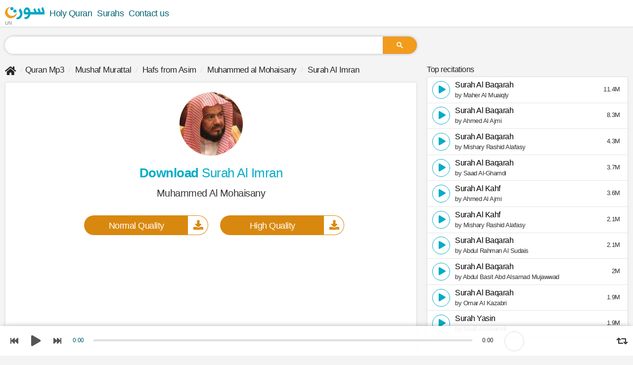

--- FILE ---
content_type: text/html; charset=UTF-8
request_url: https://suratmp3.com/en/quran/surah/download-3-8
body_size: 21030
content:
<!DOCTYPE HTML>
<html lang="en">
<head>
    <meta charset="utf-8">
    <meta http-equiv="X-UA-Compatible" content="IE=edge">
    <title>Surah Al Imran mp3 Download Muhammed al Mohaisany (Riwayat Hafs)</title>
    <meta id="robots" name="robots" content="index,follow"/>
    <meta id="description" name="description" content="Surah Al Imran Download mp3  Muhammed al Mohaisany Riwayat Hafs from Asim, Download Quran and listen mp3 full direct links">
    <meta name="viewport" content="width=device-width, initial-scale=1.0">
	<meta name="language" content="en">
    <!-- Begin Open Graph metadata -->
    <meta id='og_site_name' property='og:site_name' content='Suratmp3'/>
    <meta id='og_title' property='og:title' content='Surah Al Imran mp3 Download Muhammed al Mohaisany (Riwayat Hafs)'/>
    <meta id='og_description' property='og:description' content='Surah Al Imran Download mp3  Muhammed al Mohaisany Riwayat Hafs from Asim, Download Quran and listen mp3 full direct links'/>
	<meta id='og_type' property='og:type' content='website'/>
	<meta id='og_image' property='og:image' content='https://static.suratmp3.com/pics/reciters/cover/8.jpg'/>
	<meta id='og_url' property='og:url' content='https://suratmp3.com/en/quran/surah/download-3-8'/>
	
	
	<link id="canonical" rel="canonical" href="https://suratmp3.com/en/quran/surah/download-3-8" />

	<link rel="apple-touch-icon" sizes="180x180" href="https://static.suratmp3.com/styles/default/img/favicon/apple-touch-icon.png">
	<link rel="icon" type="image/png" sizes="32x32" href="https://static.suratmp3.com/styles/default/img/favicon/favicon-32x32.png">
	<link rel="icon" type="image/png" sizes="16x16" href="https://static.suratmp3.com/styles/default/img/favicon/favicon-16x16.png">
	<link rel="manifest" href="/styles/default/img/favicon/app.webmanifest" crossorigin="use-credentials" />
	<link rel="mask-icon" href="https://static.suratmp3.com/styles/default/img/favicon/safari-pinned-tab.svg" color="#5bbad5">
	<link rel="shortcut icon" href="https://static.suratmp3.com/styles/default/img/favicon/favicon.ico">
	<meta name="msapplication-TileColor" content="#da532c">
	<meta name="msapplication-config" content="https://static.suratmp3.com/styles/default/img/favicon/browserconfig.xml">
	<meta name="theme-color" content="#ffffff">
	<meta name="ahrefs-site-verification" content="24250f3362be58603b5fe5cd0ed85689daacd76825bc7daac6faff011ff54175">
	<link rel="alternate" hreflang="x-default" href="https://suratmp3.com/quran/surah/download-3-8" />
	<link rel="alternate" hreflang="ar" href="https://suratmp3.com/quran/surah/download-3-8" />
	<link rel="alternate" hreflang="en" href="https://suratmp3.com/en/quran/surah/download-3-8" />
	<link rel="alternate" hreflang="fr" href="https://suratmp3.com/fr/quran/surah/download-3-8" />
	<link rel="alternate" hreflang="fa" href="https://suratmp3.com/fa/quran/surah/download-3-8" />
	<link rel="alternate" hreflang="bn" href="https://suratmp3.com/bn/quran/surah/download-3-8" />
	<link rel="alternate" hreflang="id" href="https://suratmp3.com/id/quran/surah/download-3-8" />
	<link rel="alternate" hreflang="tr" href="https://suratmp3.com/tr/quran/surah/download-3-8" />

	<meta property="fb:app_id" content="342442899798057" />
	    
    		<style>
		
html,body,div,span,applet,object,iframe,h1,h2,h3,h4,h5,h6,p,blockquote,pre,a,abbr,acronym,address,big,cite,code,del,dfn,em,img
,ins,kbd,q,s,samp,small,strike,strong,tt,var,b,u,i,center,dl,dt,dd,ol,ul,li,fieldset,form,label,legend,table,caption,tbody,textarea,
tfoot,thead,tr,th,td,article,aside,canvas,embed,figure,figcaption,footer,header,menu,nav,section,summary,time,mark,audio,video,input{-webkit-box-sizing:border-box;-moz-box-sizing:border-box;box-sizing:border-box;letter-spacing:-0.5px;margin:0;padding:0}[class^="icon-"], [class*=" icon-"],
[class^="brands-"], [class*=" brands-"]{font-family:sans-serif;font-style:normal;font-weight:normal;font-variant:normal;text-transform:none;line-height:1;-webkit-font-smoothing:antialiased;-moz-osx-font-smoothing:grayscale}[class^="icon-"], [class*=" icon-"]{font-family:'Font Awesome 5 Free' !important}[class^="brands-"], [class*=" brands-"]{font-family:'Font Awesome 5 Brands'}body{background:#f4f4f4;font-family:Helvetica, Arial, sans-serif;color:#262626;margin:0;scroll-behavior:smooth;padding-bottom:60px}.row{margin-right:-10px;margin-left:-10px}[class*='col-']{padding-right:10px;padding-left:10px;float:left}.col-0{width:auto}.col-1{width:8.33333333%}.col-2{width:16.66666667%}.col-3{width:25%}.col-4{width:33.33333333%}.col-5{width:41.66666667%}.col-6{width:50%}.col-7{width:58.33333333%}.col-8{width:66.66666667%}.col-9{width:75%}.col-10{width:83.33333333%}.col-11{width:91.66666667%}.col-12{width:100%}@media (min-width:768px){.col-s-0{width:auto}.col-s-1{width:8.33333333%}.col-s-2{width:16.66666667%}.col-s-3{width:25%}.col-s-4{width:33.33333333%}.col-s-5{width:41.66666667%}.col-s-6{width:50%}.col-s-7{width:58.33333333%}.col-s-8{width:66.66666667%}.col-s-9{width:75%}.col-s-10{width:83.33333333%}.col-s-11{width:91.66666667%}.col-s-12{width:100%}}@media (min-width:992px){.col-m-0{width:auto}.col-m-1{width:8.33333333%}.col-m-2{width:16.66666667%}.col-m-3{width:25%}.col-m-4{width:33.33333333%}.col-m-5{width:41.66666667%}.col-m-6{width:50%}.col-m-7{width:58.33333333%}.col-m-8{width:66.66666667%}.col-m-9{width:75%}.col-m-10{width:83.33333333%}.col-m-11{width:91.66666667%}.col-m-12{width:100%}}@media (min-width:1199px){.col-g-0{width:auto}.col-g-1{width:8.33333333%}.col-g-2{width:16.66666667%}.col-g-3{width:25%}.col-g-4{width:33.33333333%}.col-g-5{width:41.66666667%}.col-g-6{width:50%}.col-g-7{width:58.33333333%}.col-g-8{width:66.66666667%}.col-g-9{width:75%}.col-g-10{width:83.33333333%}.col-g-11{width:91.66666667%}.col-g-12{width:100%}}.container{width:1280px;max-width:100%;margin:auto;padding:0 10px}::before,::after{-webkit-box-sizing:border-box;-moz-box-sizing:border-box;box-sizing:border-box}.container:before,.container:after,
.header:before,.header:after,
.footer:before,.footer:after,
.row:after, .row:before,
.player:after, .player:before,
.tbl-ftr:after, .tbl-ftr:before,
.sub:after, .sub:before,
.lor-container:after, .lor-container:before{content:"";display:table}.container:after, .row::after, .tbl-ftr:after, .lor-container:after{clear:both}.h-separator{width:100%;float:left;margin:20px 0;position:relative}.h-separator::after{content:" ";border-bottom:1px solid #e0e0e0;right:10px;position:absolute;top:0;left:10px}section, .section, aside, header, footer{display:block;float:left}.section{margin-top:2px}header, footer, .section{width:100%}footer{padding-bottom:70px}header{background:white;margin-bottom:15px;-webkit-box-shadow:0px 0px 1px 0px rgba(0,0,0,0.25),0px 0px 3px 0px rgba(0,0,0,0.15);box-shadow:0px 0px 1px 0px rgba(0,0,0,0.25),0px 0px 3px 0px rgba(0,0,0,0.15)}section .section, .card, .footer, aside > div{#padding:10px 15px;margin-bottom:15px;border-radius:7px}aside{margin-top:7px}.header{margin:0}.clear{clear:both}li{list-style:none}.blok{display:block !important}.flt{float:left !important}.frt{float:right !important}.mrg0{margin:0 !important}.mrgb0{margin-bottom:0 !important}.mrgt0{margin-top:0 !important}.mrgr0{margin-right:0 !important}.mrgl0{margin-left:0 !important}.nobrdt{border-top:none !important}.nobrdb{border-bottom:none !important}.nobrdr{border-right:none !important}.nobrdl{border-left:none !important}h1, h2, h3, h4, h5, h6{font-family:Helvetica, Arial, sans-serif;font-weight:500;text-transform:capitalize}a{color:#026575;text-decoration:none}a:hover, a:focus{color:#04acc6;text-decoration:none}textarea, button, [class*="btn"], select, input, .badge{font-family:Helvetica, Arial, sans-serif}button, [class*="btn"], select, input, .badge{font-weight:500;font-size:15px;font-style:normal;border:1px solid rgba(0,0,0,0.07);padding:0 10px;background:#fff;#cursor:pointer;text-transform:capitalize;#height:32px;#line-height:34px;#float:left;padding:5px 10px}.btn-dl:hover,
.btn-lsn:hover,
.btn-rd:hover{color:white}[class*="btn"] > i{position:relative;top:-2px;margin-left:3px;vertical-align:middle}.badge{cursor:default;margin-right:auto;margin-left:10px;font-size:10px;vertical-align:text-top;color:white;background:#d9880f}button, [class*="btn"], .badge{border-radius:99px;margin-right:10px}button i, [class*="btn"] i, .badge i{vertical-align:middle}.btn-dl, .btn-lsn, .btn-rd, .btn-hq, .btn-tag{float:right;margin:0 0 0 7px;font-size:15px}.btn-dl{border:1px solid #d9880f;background:#d9880f;color:white}.dl-s, .lsn-s, .rd-s{width:32px;padding:7px 0;text-align:center;height:32px}.dl-s > i, .lsn-s > i, .rd-s > i{margin:0}.btn-rd, .btn-lsn{border:1px solid #04acc6;background:#04acc6;color:white}.btn-rd{border:1px solid #82cb4e;background:#82cb4e}.btn-hq{color:#82cb4e;border-color:#82cb4e;background:white;font-size:14px}.btn-tag > a:before, a.tag:before, .links.tag > a:before{content:"#";margin-right:-2px}.btn-tag{background:white;width:auto;border-radius:99px;font-size:12px;color:#353535;border:1px solid #353535}.btn-tag a{color:#353535}.btn-link{border-color:#e0e0e0;display:block;margin:0}.reciters-list .btn-hq, .reciters-list .btn-tag{font-size:12px;padding:0 4px;float:left;line-height:20px;font-weight:400;#height:20px;margin-top:6px;margin-left:7px;border-color:transparent;margin-top:0;line-height:16px}.reciters-list .views:not(.frt){height:16px;line-height:16px}.reciters-list .thumb, .reciters-list .thumb img{width:78px;height:78px}.section.reciters-list .table.card-h._crds{padding:0}.reciters-list .thumb, .reciters-list .thumb img{width:98px;height:98px;border-radius:0}.section.reciters-list .cell.card-body{padding:5px 10px}select{-webkit-appearance:none;-moz-appearance:none;padding:4px 20px 4px 7px;border-color:white;border-width:2px;border-radius:29px;#max-width:140px;width:100%;background:white;cursor:pointer;color:#353535;#line-height:32px;#-webkit-box-shadow:0 0px 10px -5px rgba(32, 33, 36, 0.321);#box-shadow:0 0px 10px -5px rgba(32, 33, 36, 0.321);-webkit-box-shadow:0 0 15px -5px rgba(0, 0, 0, 0.04);box-shadow:0 0 15px -5px rgba(0, 0, 0, 0.04);border:1px solid #e0e0e0}.select{position:relative;float:left;margin:5px 7px 5px 0;padding:0}.card-h select{box-shadow:none;border-color:initial}[class*='col-'] > .select{width:100%;font-size:initial}.select:before{position:absolute;display:block;top:50%;right:6px;line-height:1;vertical-align:middle;content:"\f0d7";padding:4px;pointer-events:none;font-size:13px;color:#353535;margin-top:-10px}.select.hq.icon-crt{border:none;height:auto;margin:0;padding-left:6px;padding-right:0;float:right}.select.hq.icon-crt select{height:32px;#line-height:32px;#padding-top:0;#padding-bottom:0;border-color:#fff;background:#fff;color:#82cb4e}.hq.select:before{color:#82cb4e}.reciter-info .sub{margin-bottom:20px;font-size:18px;opacity:0.8}.reciter-info h2.title{margin-top:7px}.reciter-info .share, .reciter-info .select.hq.icon-crt, .reciter-info .btn-dl{float:left;margin:0 5px 0 0}.reciter-info .select.hq.icon-crt{width:80px;padding:0;margin-right:5px}.reciter-info .play-all:before{width:24px;height:24px;background:white;color:#d9880f;display:inline-block;border-radius:50%;font-size:10px;margin-left:-10px;vertical-align:top;line-height:24px;margin-top:2px}.reciter-info .thumb [class*="_likes"]{bottom:10px !important;left:50%;font-size:20px;top:auto;position:absolute;text-align:center;margin-left:-16px;width:32px;height:32px;padding:7px 0 0;background:white;text-shadow:none;color:#807e7e}.reciter-info .thumb [class*="_likes"] span{width:100%;display:block;font-size:12px;color:#626262;opacity:0;height:0}.pagination{display:block;padding:5px 0;margin:5px 0 0;text-transform:capitalize}.pagination > li{padding:0 1px;display:inline-block;margin:3px 0}.pagination > li > a{padding:0 5px;display:inline-block;width:28px;height:28px;background:#353535;border-radius:50%;line-height:28px;text-align:center;font-size:15px;font-weight:700;color:white}.alf{position:relative;padding-bottom:5px}.alf > em{font-style:normal;margin:15px 0 8px;display:block;width:60px;height:36px;text-align:center;line-height:36px;background:#04acc6;border-radius:0 9px;color:white;font-size:20px;font-weight:700}.alf > em_:after{content:" ";border-bottom:2px solid #04acc6;right:10px;position:absolute;left:30px;top:49px}.audio{width:100%;display:block;float:left;#height:54px;filter:hue-rotate(347deg)}.sura-list-reciters .audio{border-radius:5px 5px 0 0}/*.player{padding:4px 0 0;margin-right:-10px;margin-left:-10px}*/ .player{background:white;height:54px;direction:ltr}.player.fixed{position:fixed;bottom:0;right:0;left:0;z-index:99;background:rgba(255, 255, 255, 0.93);height:60px;-webkit-box-shadow:0px 0px 15px -7px black;box-shadow:0px 0px 15px -7px black}.player .controls,
.player .img,
.player .info,
.player .progress{width:100%;text-align:center;height:27px;padding:0}.player .controls{width:124px}.player .img{width:60px;padding:0 10px}.player .img img{display:inline-block;border-radius:50%;vertical-align:middle;width:40px;height:40px;border:1px solid gainsboro}.player .img .inner{display:inline-block;height:60px;line-height:60px}.progress,
.player .info{width:initial;height:auto}.player .progress{padding:0 7px}.progress-bar,
.progress-bar .p-bar{cursor:pointer;width:100%;height:12px}.progress-bar:before{content:" ";background:rgba(0,0,0,0.12);width:100%;height:4px;position:absolute;top:4px;left:0;right:0}.progress-bar{padding-top:4px;position:relative}.progress-bar .p-bar{width:0;height:4px;background:#d9880f;position:relative;z-index:1}.player .details{width:200px;color:#353535}.player .title{width:160px;text-align:left;font-size:12px}.player .cell{vertical-align:middle}.player .time{width:48px;text-align:center}.player .quality{width:56px}.player .quality .select.hq.icon-crt{padding:12px 0 0;display:inline-block;float:none}.player .quality .select.hq.icon-crt:before{display:none}.cell.quality .select.hq.icon-crt select{padding:0;text-align:center;text-align-last:center;border:none;background:transparent;height:auto;float:none;display:inline-block}.player .time div{display:inline-block;font-weight:500;#height:17px;line-height:24px;color:#353535;font-size:13px;font-family:initial}.player .time .current{color:#026575}.player .loop{width:22px;font-size:18px;cursor:pointer;padding-top:4px}.player .loop.active{color:#d9880f}.player .controls span{display:inline-block;width:32px;padding:0;vertical-align:middle;height:36px;cursor:pointer}.player .controls i{color:#555;border:none;line-height:36px}.player .controls .play{height:54px;width:48px;padding:0}.player.fixed .controls .play{height:60px}.player .controls .play i{font-size:22px;line-height:54px;display:block;height:54px;width:48px}.player.fixed .controls .play i{line-height:60px;height:60px}.playlist-container{position:relative}.playlist{float:left;width:100%;padding:0;#margin:0 !important;border:1px solid #e0e0e0;#max-height:560px;overflow:hidden;overflow-y:auto;background:#fbfbfb;-webkit-box-shadow:0 0 15px -5px rgba(0, 0, 0, 0.04);box-shadow:0 0 15px -5px rgba(0, 0, 0, 0.04);border:1px solid #e0e0e0;border-radius:5px;position:relative}.playlist.white{background:#fff;max-height:initial}.playlist > li{float:left;padding:7.8px 10px;border-bottom:1px solid #e5e5e5;position:relative}.playlist.list > li{width:100%}.playlist li:not(.itsme) .views{font-style:normal;float:left}.playlist > li.active{background:white;-webkit-box-shadow:0px 0px 20px -17px gray;box-shadow:0px 0px 20px -17px gray}.playlist > li > i{cursor:pointer}.playlist > li:not(.itsme) a{color:initial;font-size:18px;line-height:32px}.playlist > li:not(.itsme) > .recP{padding:0px 10px 5px}.playlist > li > div{float:left}.playlist > li.active a{color:#d9880f}.playlist > li.active .sub,
.sura-list-reciters li.active .btn-hq{opacity:1}.btn.lst{float:right;padding:0;text-align:center;background:transparent;border-color:transparent;line-height:33px;color:#353535;width:36px;height:36px;font-size:16px;cursor:pointer}.lst.icon-download{border-color:#353535;margin-left:10px;margin-right:0;border-color:transparent;font-size:18px}li.active .lst.icon-download{border-color:#d9880f;color:#d9880f}.btn.icon-play, .btn.icon-pause, .btn.load{padding-left:3px;padding-right:1px;border-color:#04acc6;color:#04acc6;float:left}.load{text-align:center}.btn.load{padding:0}.btn.icon-pause{padding-left:0}.playlist > li.active .btn.icon-pause{color:white;border-color:#d9880f;background:#d9880f}li.active .btn.icon-play, li.active .btn.icon-pause, li.active .btn.load{border-color:#d9880f;color:#d9880f}.lst-dl.icon-download{color:gray;border:1px solid gray}.playlist > li.active .lst-dl.icon-download{color:#d9880f;border-color:#d9880f}.lst-dl.icon-share-alt{color:#aaa;border-color:transparent;font-size:16px}.playlist > li.active .lst-dl.icon-share-alt{color:#888}.track-title{margin:0;border:1px solid #e0e0e0;padding:15px 15px;border-bottom:none}.after_pl{background:whitesmoke;padding:10px 15px;border:1px solid #e0e0e0;border-bottom:none;text-align:center}.title-container{display:block;float:left}.playlist > li .title-container > a{line-height:16px;font-size:16px;font-weight:500;opacity:0.85;#letter-spacing:-1px;#margin-top:2px}.sub{color:#353535}.playlist > li .sub{line-height:10px;font-size:13px;margin:8px 0 2px;display:block}.playlist > li .sub,
.sura-list-reciters .btn-hq{#opacity:0.8;#font-weight:300}.sub[class*="icon-"]:before{float:left;margin-right:5px}.bg-progress{background:#d9880f;position:absolute;left:0;bottom:0;float:right;z-index:0;max-width:100%;width:0%;height:3px;opacity:0.7}.btn.inverse{background:#b79f5c;color:white;float:none;display:inline-block}.select.reciter{position:relative;margin:0}.select.reciter select{width:100%;background:transparent;padding-top:9px;padding-bottom:8px}.select.reciter:before{top:8px}ul.breadcrumb{padding:0;list-style:none;font-weight:500;white-space:nowrap;overflow-x:auto;overflow-y:hidden}ul.breadcrumb li{display:inline-block;line-height:2;font-size:17px}ul.breadcrumb li a{color:inherit}.breadcrumb .icon-home{font-size:20px;vertical-align:sub}ul.breadcrumb li + li:before{padding:0 5px;color:#d4d4d4;content:"/";font-family:'icomoon' !important;font-style:normal;font-weight:normal;font-variant:normal;text-transform:none;line-height:1px}main h1{padding:5px 0 10px;#border-bottom:1px solid #ededed;font-size:26px;#margin-bottom:20px;color:#04acc6}h1.title span{color:#353535;line-height:1;margin:15px 0 0;font-size:20px;font-weight:500;display:block}.title-info{position:relative;min-height:50px;display:block;margin-bottom:5px;float:left;width:100%}h2.title{margin:10px 0 10px;color:#04acc6}h2.title, .big-card h2.title, .card-h .h2.title{font-size:18px}.title-info.sura .title, .sura .title{margin:15px 0 10px;padding-top:0;font-weight:500}.novel{color:gray;font-size:12px;margin:0 0 9px 0;font-weight:normal;text-overflow:ellipsis;white-space:nowrap;overflow:hidden;text-transform:capitalize;display:block}.table{display:table;width:100%;table-layout:fixed}.cell{display:table-cell;vertical-align:top}.links.tag{padding:15px 15px}.links.tag > a{float:left;margin:5px 10px 5px 0;background:#353535;border-radius:99px;padding:1px 10px 0;color:white;line-height:28px;text-transform:capitalize}.table.ftr .btn-dl, .table.ftr .btn-lsn{float:right;margin:0 0 0 7px}.tbl-ftr{margin:10px -10px -11px -10px;padding:10px;border-top:1px solid #e0e0e0;border-bottom:1px solid #e0e0e0}.tbl-ftr .btn-dl,
.tbl-ftr .btn-lsn{-webkit-box-shadow:0px 0px 10px -4px rgba(0,0,0,0.23);box-shadow:0px 0px 10px -4px rgba(0,0,0,0.23)}.tbl-ftr .select.hq.icon-crt select, .card-h .select.hq.icon-crt select{-webkit-box-shadow:0 0 15px -5px rgba(0, 0, 0, 0.04);box-shadow:0 0 15px -5px rgba(0, 0, 0, 0.04);border:1px solid #e0e0e0}.tbl-ftr .views, .tbl-ftr .like{font-size:16px}.tbl-ftr [class*="btn-"], .tbl-ftr select{height:32px;#padding-top:7px;#line-height:1}.tbl-ftr select{line-height:1.5}.tbl-header .btn-tag{float:left;margin:5px 5px 5px 0px;padding:3px 7px}.thumb img, .pic img{max-width:100%}.card{padding:0 10px 15px;overflow:hidden}.card-info{padding:0 15px}.card-body{padding-left:10px;position:relative}.sura .card-body{padding-left:0;padding-right:0}.card-body:after{content:" ";border-bottom:1px solid #efefef;position:absolute;right:20px;left:20px;bottom:17px;display:none}.count, .views{color:#353535;font-size:13px;display:block;margin-right:5px;float:left;max-height:32px;line-height:34px;position:relative;z-index:1;display:block}.views{border-radius:99px}.count{font-size:17px}.count .n{font-weight:700}.badge{padding:1px 5px !important}._crds{background-color:#fff;margin:5px 0 10px 0;-webkit-box-shadow:0 1px 5px 0px rgba(0, 0, 0, 0.05);box-shadow:0 1px 5px 0px rgba(0, 0, 0, 0.05);border:1px solid #e0e0e0;border-radius:5px;overflow:hidden;position:relative;width:100%}._crds.no-top-btm,
.playlist.no-top-btm{margin:0 !important;border-radius:0 !important;border-top:none !important;border-bottom:none !important}._crds.no-btm, .playlist.no-btm{margin-bottom:0 !important;border-radius:5px 5px 0 0 !important}._crds.no-top, .playlist.no-top{margin-top:0 !important;border-radius:0 0 5px 5px !important}._crds.no-top-btm.pdt5{padding:5px 0}.card-h{width:100%;padding:10px;float:left}.card-h .title{margin:5px 0 5px;font-size:18px;font-weight:500;text-overflow:ellipsis;white-space:nowrap;overflow:hidden}a.title{margin-bottom:10px;display:block}.thumb{position:relative}.thumb, .thumb img{width:92px;height:92px;border-radius:50%;vertical-align:top}.download_page .thumb{width:128px;height:128px}.big-card{width:100%}.big-card .card-body:after{display:none}.big-card .views, .big-card .count{padding:0 0 6px 0;font-size:1em;font-weight:500}.big-card .thumb, .big-card .thumb img{width:132px;height:132px}.big-card .btn-s{padding:0 9px 0;color:#353535;border:1px solid #353535;background:white}.big-card .btn-s.icon-download{color:white;border:1px solid #c99b19;background:#e3a700}.big-card .read{color:white;border:1px solid #04acc6;background:#04acc6;font-size:14px}.big-card .title{font-size:24px;border:none;margin:5px 0 0}.table.ftr .views{padding:4px 0 0 0}.b-tag{color:#353535}.big-card h1.title .b-tag{color:#d9880f}.b-tag:before,
.b-tag:after{content:"[";font-weight:normal;margin:0 2px}.b-tag:after{content:"]"}.sura-list-reciters{padding-top:10px;float:left;width:100%}.sura-list-reciters.itsme{padding-top:0}.sura-list-reciters .card-h._crds{margin:-1px 0 0}.sura-list-reciters .thumb, .sura-list-reciters .thumb img{width:32px;height:32px;vertical-align:middle}.sura-list-reciters .btn-dl{color:#353535;border-color:#353535;background:none}.sura-list-reciters .btn-lsn{background:#353535;border-color:#353535}.sura-list-reciters .btn-lsn ,
.sura-list-reciters .btn-lsn i{margin:0}.sura-list-reciters a.title{margin:0 0 2px;font-size:15px;text-overflow:initial;white-space:normal;overflow:initial;color:#353535;letter-spacing:-1px}.sura-list-reciters .views, .sura-list-reciters .btn-hq, .sura-list-reciters .nov{line-height:initial;color:#acacac;float:left;margin-top:0}.sura-list-reciters .btn-hq,
.playlist .btn-hq{height:16px;padding:0 4px;color:#82cb4e;font-size:9px;letter-spacing:0;border-color:#82cb4e;line-height:16px;position:absolute;right:60px;top:50%;margin-top:-8px;left:auto}.playlist > .itsme .player{box-shadow:none;height:100%;position:absolute;bottom:0;background:rgba(0,0,0,0.75);left:0;right:0;padding:0 10px;background:-moz-linear-gradient(top, rgba(0,0,0,0) 0%, rgba(0,0,0,0.18) 38%, rgba(0,0,0,0.44) 67%, rgba(0,0,0,0.65) 88%, rgba(0,0,0,0.76) 99%, rgba(0,0,0,0.76) 100%);background:-webkit-linear-gradient(top, rgba(0,0,0,0) 0%,rgba(0,0,0,0.18) 38%,rgba(0,0,0,0.44) 67%,rgba(0,0,0,0.65) 88%,rgba(0,0,0,0.76) 99%,rgba(0,0,0,0.76) 100%);background:linear-gradient(to bottom, rgba(0,0,0,0) 0%,rgba(0,0,0,0.18) 38%,rgba(0,0,0,0.44) 67%,rgba(0,0,0,0.65) 88%,rgba(0,0,0,0.76) 99%,rgba(0,0,0,0.76) 100%);filter:progid:DXImageTransform.Microsoft.gradient( startColorstr='#00000000', endColorstr='#c2000000',GradientType=0 )}.playlist > .itsme .player > .table{height:100%}.playlist > .itsme .player > .table > .cell{vertical-align:bottom;padding-bottom:20px}.playlist > .itsme .progress-bar, .itsme .progress-bar .p-bar{height:8px}.playlist > .itsme .player .time > div,
.playlist > .itsme .details > div{padding-top:13px;color:white}.playlist > .itsme .progress-bar:before{top:7px;background:rgba(255,255,255,0.5)}.playlist > .itsme .progress-bar .p-bar{background:white}.playlist > .itsme .player .table{display:table}.playlist > .itsme .player .cell{display:table-cell}.playlist > .itsme .progress-bar:before,
.playlist > .itsme .progress-bar .p-bar{height:8px}.playlist > .itsme .progress-bar{padding-top:7px}.playlist > .itsme .details{width:40px}.playlist > .itsme .player .details, .playlist > .itsme .player .full{color:white}.playlist > .itsme .card-body{overflow:hidden;padding:10px 15px 0;background:white}.playlist > .itsme .card-body > *{position:relative;z-index:1}.playlist > .itsme .select.hq:before{color:#353535}.playlist > .itsme:before,
.embed_card:before{content:"";position:absolute;top:0;bottom:0;left:0;right:0;background-color:#393939;background-size:auto auto;background-size:100%;filter:blur(25px)}.playlist > .itsme,
.playlist > .itsme.active{background:#353535;border-radius:5px 5px 0 0;padding:0;overflow:hidden}.playlist > .itsme .thumb, .playlist > .itsme .thumb img{width:232px;height:232px;border-radius:0;position:relative;text-align:center}.playlist > .itsme .thumb,
.playlist > .itsme .card-body{cursor:initial}.playlist > .itsme .title-container > a, .playlist > .itsme .title-container .sub{font-size:22px;color:white;line-height:initial}.playlist > .itsme .title-container .sub{font-size:16px;line-height:10px;opacity:0.8;margin:5px 0 10px}.playlist > .itsme .btn.lst{margin-top:5px;border-color:white;background:white}.playlist > .itsme.active a{color:white}.thumb > .play-all, .playlist > .itsme.active .btn.lst, .playlist > .itsme .btn.lst{color:white;background:rgba(0,0,0,0.2);position:absolute;left:50%;top:50%;margin:-28px 0 0 -28px;width:56px;height:56px;line-height:48px;font-size:28px;border-color:white;border-width:4px;-webkit-box-shadow:0px 0px 10px -5px black;box-shadow:0px 0px 10px -5px black;z-index:1}.playlist > .itsme .icon-play{padding-left:5px}.playlist > .itsme .icon-pause{padding:0}.playlist > .itsme .load .loading{transform:scale(1.8);vertical-align:middle}.playlist > .itsme.bg-progress{height:7px;opacity:1}.playlist > .itsme .tbl-ftr{margin:0 -15px -1px}.playlist > .itsme .options{position:absolute;top:10px;right:10px;left:auto;margin:0;font-size:12px;height:auto}.playlist > .itsme .btn-hq{position:static;background:rgba(0, 0, 0, 0.57);border-color:transparent}.playlist > .itsme .options > span{margin:0 0 0 5px}.playlist > .itsme .table,
.playlist > .itsme .card-body,
.playlist > .itsme .thumb{display:block;width:100%}.playlist > .itsme .card-body{background:white;color:#04acc6}.playlist > .itsme .card-body > *{color:inherit}.btn.lst.play-all.icon-play{width:auto;border-width:2px;background:#04acc6;color:white;clear:both;padding:0 15px;height:32px;line-height:28px;margin-right:5px}.btn.lst.play-all.icon-play > span{font-family:Helvetica;float:right;padding-left:5px;line-height:30px;font-size:13px}.itsme h1.title{padding-top:0}.itsme h1.title span{margin:5px 0 10px}.nov{float:left;color:#acacac}.sura-list-reciters .nov{font-size:11px;line-height:16px}.sura-list-reciters .cell.left{width:70px;vertical-align:middle}.sura-list-reciters .card-h .btn-s{background:white;color:#353535;border-color:#353535;float:right;margin-right:0}.header nav ul{margin:0;float:left;padding:0;font-size:18px;font-weight:500;width:100%}.header nav ul li{float:left;padding:0 10px 0 0}.header nav ul li:last-child{padding:0 !important}.header nav ul li a{color:#026575;float:left;height:54px;line-height:54px}.header nav ul li a img{float:left}.header nav ul li:first-child a{padding:0;position:relative}section nav > ul{border:1px solid #ededed;float:left;width:100%;display:block;padding:0;background:#f8f8f8}section nav > ul *{border:none}section nav > ul > li{float:left;#height:33px;border:none;border-right:1px solid #e3e3e3;border-radius:0;line-height:24px;font-size:14px}section nav > ul > li.frt{border-right:none;border-left:1px solid #e3e3e3}section nav > ul > li:not(.select){padding:7px 15px}section nav > ul > li a{color:#333;font-size:16px}section nav > ul > li i{font-size:18px;vertical-align:middle}section nav > ul > li:last-child{border:none}.blk{display:none !important}.widget-blk{display:none;padding:0 10px 25px !important;clear:both;float:left;width:100%;background:white}.widget-blk#download{text-align:center}.widget-blk:target{display:block}.widget-blk .title{margin-bottom:15px;margin-top:15px}.widget-blk .btn-dl{float:right;width:100%;margin:10px 0 0;height:40px;#border-radius:6px;padding-top:5px;padding-bottom:5px;position:relative;border-color:transparent;#background:#353535;overflow:hidden}.widget-blk .btn-dl span{font-size:18px;display:block;line-height:30px;color:white !important;padding-right:40px}.widget-blk .btn-dl b{clear:both;display:block;font-size:15px;line-height:16px}.widget-blk .icon-download{position:absolute;right:0;font-size:20px;width:40px;background:white;text-align:center;top:0;line-height:38px;bottom:0;color:#d9880f}.widget-blk#download li{display:inline-block;float:none}.widget-blk .row{padding:0}#read_sura_content{font-size:28px;font-family:"Scheherazade";text-align:justify}.read #read_sura_content{margin-top:15px;border-top:1px solid gainsboro;padding:10px 15px}#read p{direction:rtl;text-align:right}#read_sura_content span{color:#353535;letter-spacing:0 !important}#read_sura_content span > i{font-style:normal;height:28px;font-size:20px;display:inline-block;padding:0 5px;line-height:26px;text-align:center;color:#d9880f}#read_sura_content span > i:before{content:"﴿"}#read_sura_content span > i:after{content:"﴾"}#read_sura_content span > i:before, #read_sura_content span > i:after{font-size:32px}.btn-pdf, .btn-print{height:32px;font-weight:700;float:right}.btn-pdf{padding-top:8.5px;color:white;border-color:#c55256;background:#c55256}.loading{display:none;position:relative;width:5px;height:5px;border-radius:50%;background-color:#d9880f;color:#d9880f;animation:dotLoding 1s infinite linear alternate;animation-delay:.5s}.load .loading{display:inline-block}.loading:before, .loading:after{content:'';display:inline-block;position:absolute;top:0}.loading:before{left:-8px;width:5px;height:5px;border-radius:50%;background-color:#d9880f;color:#d9880f;animation:dotLoding 1s infinite alternate;animation-delay:0s}.loading:after{left:8px;width:5px;height:5px;border-radius:50%;background-color:#d9880f;color:#d9880f;animation:dotLoding 1s infinite alternate;animation-delay:1s}.big.load{display:inline-block;text-align:center;padding:10px 0 30px;width:100%}.big.load .loading{transform:scale(2)}.load-more{position:absolute;bottom:11px;left:11px;right:11px;text-align:center;margin:0;padding-top:10px;padding-bottom:10px;background-image:linear-gradient(to bottom, rgba(255, 255, 255, 0.75), white);border-radius:0 0 5px 5px}.load-more button, .load-more .btn{float:none;width:200px;height:auto;font-size:17px;line-height:20px;background:#353535;color:white;cursor:pointer;margin:auto}.load-more span{display:block;padding:5px 0 5px;line-height:14px}.load-more .btn a{color:white}.load-more i{font-size:14px;display:block;padding:0 0 5px}.trend .loading:after,
.trend .loading:before,
.trend .loading{left:12px;width:8px;height:8px}.trend .loading:before{left:-12px}.trend .loading{left:auto;-webkit-box-shadow:0 0px 0px 20px rgba(0,0,0,0.5);box-shadow:0 0px 0px 20px rgba(0,0,0,0.5)}@keyframes dotLoding{0%{background-color:#d9880f}50%, 100%{background-color:#e0e0e0}}.widget{margin-bottom:10px}.pic{font-size:0}.widget.reciters-list .pic{position:relative;float:left;width:85px;height:84.8px;margin-right:10px}.widget.reciters-list .pic [class*="icon"],
.trend > li .btn.lst,
.trend > li.active .btn.lst{position:absolute;left:50%;top:50%;margin-top:-16px;margin-left:-16px;border-color:transparent;color:white;text-shadow:0px 0px 5px black;font-size:24px;background:transparent}.widget.reciters-list .title-container [class*="btn"]{height:9px;border:none;margin:6px 5px 0 0;padding:0;line-height:initial;font-size:12px;position:static}.widget.reciters-list .title-container .btn-tag{opacity:0.5}.widget.reciters-list .playlist{background:none;border:none;box-shadow:none}.widget.reciters-list .playlist > li{padding:0 10px 0 0;margin-bottom:5px;#height:68px}.widget.reciters-list .title-container{padding:10px 0}.widget.reciters-list .title-container > a{margin-top:5px}.reciters-list li .sub{margin-top:10px}.widget h3.title{font-size:19px;margin-bottom:5px}.ctn_ads_twins{width:300px}ul{font-size:13px;margin:0;padding:5px 2px 0 15px}ol, ul{list-style:none}.content_placeholder{width:100%}.content_placeholder ul{list-style:none;padding:0;margin:0}.content_placeholder li{opacity:0.5;overflow:hidden;padding:10px 0;margin:0;border:0;background:0}.content_placeholder li:first-child{opacity:1}.content_placeholder li:last-child{opacity:0.25}.content_placeholder .content_slot{float:left;margin-top:2px;width:70%;padding:5px 10px 0}.content_placeholder .line{height:8px;background-color:#e0e0e0}.content_placeholder .second_line{margin-top:8px;width:60%}.content_placeholder .thumb_slot{width:60px;height:60px;float:left;background-color:#e0e0e0;border-radius:50%}.content_placeholder .first_line{width:100%}[data-type="trend"] ul.ld-ct{width:100% !important}[data-type="trend"] .content_placeholder li{height:250px;width:200px !important;display:inline-block;margin-right:10px;background:white;padding:0;border-radius:5px;font-size:0px}[data-type="trend"] .thumb_slot{border-radius:5px 0 0 5px;height:173px;width:200px}[data-type="trend"] .content_placeholder .content_slot{float:left;padding:10px}[data-type="trend"] .content_placeholder .content_slot > div{max-width:100%}.lor-container{position:relative}.lor-carousel{float:left;width:100%;overflow:hidden;white-space:nowrap;padding:0 10px 0 0}.lor-nav{margin:0;position:absolute;bottom:50%;margin-bottom:-25px;width:40px;height:50px;border-radius:0 99px 99px 0;line-height:50px;left:0px;font-size:34px;padding-left:5px;background:transparent;color:white;border:none;-webkit-text-shadow:0px 0px 5px rgba(0,0,0,1),0px 0px 20px rgba(0,0,0,0.5),0px 0px 20px rgba(0,0,0,0.5),0px 0px 20px rgba(0,0,0,0.5);text-shadow:0px 0px 5px rgba(0,0,0,1),0px 0px 20px rgba(0,0,0,0.5),0px 0px 20px rgba(0,0,0,0.5),0px 0px 20px rgba(0,0,0,0.5);cursor:pointer}.lor-nav.lor-next{right:0;left:auto;border-radius:99px 0 0 99px;padding-right:5px;padding-left:10px}.lor-nav.lor-prev{display:none}.lor-content{position:relative;left:0;font-size:0;padding:0 20px 0 0;background:transparent;border:none;float:none;overflow:unset}.lor-content .lor-item{float:none !important;display:inline-block;padding:0;padding:0 7px 0 0;margin-left:0;font-size:14px;vertical-align:top;border:none}.trend > li.active{background:transparent;-webkit-box-shadow:none;box-shadow:none}.trend > li .pic{position:relative;height:160px;overflow:hidden}[data-widget="reciters"] img,
.reciters-list img{cursor:pointer}.trend > li .pic img{width:100%}.trend > li .pic .btn.lst{position:absolute;cursor:pointer}.trend > li .title-container{width:100%;padding:10px 10px 0}.trend > li .title-container a{font-size:16px;font-weight:500;color:initial;margin:0 0 8px}.trend > li .btn-tag{padding:2px 5px;height:initial;line-height:initial;float:left;margin:5px 0 0;opacity:0.3}.trend > li .btn-tag.fx{position:absolute;top:auto;left:10px;right:auto;margin:0;opacity:0.7;height:18px;line-height:100%;bottom:10px}.trend > li .views{margin:0;padding:0 10px;float:left;color:initial;color:#353535}.trend > li .sub{line-height:initial;margin:0;float:right;text-overflow:ellipsis;white-space:nowrap;overflow:hidden;width:100%}.drop-btn{background-color:#3498DB;color:white;padding:0 16px;font-size:16px;border:none;cursor:pointer;float:none}.drop-btn:hover, .drop-btn:focus{background-color:#2980B9}.dropdown{position:relative;display:none;#display:inline-block}.dropdown-content{display:none;position:absolute;background-color:#f1f1f1;min-width:160px;overflow:auto;box-shadow:0px 8px 16px 0px rgba(0,0,0,0.2);z-index:1}.dropdown-content a{color:black;padding:12px 16px;text-decoration:none;display:block}.dropdown .dropdown-content a{float:left;width:100%;height:auto;line-height:1}.footer{color:#353535;font-size:16px}.copyright{font-size:14px}.h-list{padding:0 0 6px 0;text-align:initial;margin-bottom:6px}#language_links{border-bottom:1px solid gainsboro}.h-list li{display:inline-block}.h-list li a{margin-left:10px;margin-right:0;margin-top:5px;margin-bottom:5px;padding:5px;display:inline-block}.h-list li.active a{color:#353535;font-weight:700}.h-list.btm-links{border-bottom:1px solid gainsboro}.h-list.social a{width:24px;display:block;height:24px;border:1px solid #04acc6;text-align:center;border-radius:50%;line-height:22px}.h-list.social a i{vertical-align:middle}.h-list.btm-links li:after{content:".";padding-right:2px}.h-list.btm-links li:last-child:after,.h-list.btm-links li:last-child:before{display:none}.header .lang_code{position:absolute;left:0;height:16px;font-size:10px;line-height:18px;bottom:0;margin:0}[class*="_likes"]{color:gray;width:26px;font-size:14px;background:white;display:inline-block;border-radius:50%;cursor:pointer;text-align:center;-webkit-text-shadow:0px 0px 3px rgba(0,0,0,0.75);text-shadow:0px 0px 3px rgba(0,0,0,0.75);direction:rtl}[class*="_likes"] .icon-heart{font-size:20px;vertical-align:middle}.thumb [class*="_likes"],
.pic [class*="_likes"]{color:white;background:transparent;position:absolute;left:10px;right:auto;top:10px;width:auto;z-index:1}.itsme .thumb [class*="_likes"]{width:32px;height:32px;line-height:32px;left:15px;right:auto;top:15px}.itsme .thumb [class*="_likes"] .icon-heart{font-size:32px}[class*="_likes"].active{color:#f94141}@keyframes like{0%{transform:scale(0)}25%{transform:scale(1.15)}50%{transform:scale(1.30)}100%{transform:scale(1)}}.share, .share:hover{background:#353535;border-color:transparent;color:#fff !important}.share-container{display:none;position:fixed;top:0;bottom:0;right:0;left:0;background:rgba(0, 0, 0, 0.65);z-index:998}.share-dialog{display:none;position:fixed;width:40%;min-height:200px;background:white;top:30%;right:50%;z-index:999;-webkit-box-shadow:0px 0px 30px 9px rgba(0, 0, 0, 0.3);box-shadow:0px 0px 30px 9px rgba(0, 0, 0, 0.3);margin-right:-20%;padding:15px;min-width:250px}.share-dialog .hide{line-height:1;cursor:pointer;margin:-15px -15px 15px;font-size:24px;padding:15px 15px 10px;border-bottom:1px solid gainsboro}.copy-link{border-radius:0;background:#353535;color:white;margin:0}.share-dialog .link-txt{padding-top:8px;text-align:left;color:#626262;font-size:14px;letter-spacing:0}.share-dialog > ul{text-align:center;padding:10px 0;font-size:0}.share-dialog > ul > li{display:inline-block;width:70px}.share-dialog > ul > li > a{background:#353535;color:white;display:inline-block;width:54px;height:54px;font-size:26px;text-align:center;line-height:54px;border-radius:50%}.share-dialog > ul > li > i{font-style:normal;font-size:12px;padding:10px 0;display:block;letter-spacing:0}.share-dialog > ul > li > .brands-facebook-f{background:#426fb2}.share-dialog > ul > li > .brands-twitter{background:#1da1f2}.share-dialog > ul > li > .brands-whatsapp{background:#25d366}@media (max-width:991px){.home .trend .lor-item{width:23%}.reciter-info > .thumb, .reciter-info > .card-body{display:table-row;padding:0;text-align:center;height:auto}.reciter-info .btn-tag{display:block;float:none}.reciter-info [class*="btn"].share, .reciter-info .select.hq.icon-crt, .reciter-info .btn-dl, .reciter-info .play-all{float:none;display:inline-block;vertical-align:middle}.share-dialog{width:70%;margin-right:-35%}}@media (max-width:767px){.big-card .title, h2.title{font-size:20px}.big-card .title{padding-top:5px;text-overflow:initial;white-space:normal;line-height:1.5}.big-card .btn-lsn{#width:32px;#height:32px;#line-height:1.5;#padding-right:0;#padding-left:0;#text-align:center}.player .info .title, .player .time.fl, .player .img{display:none}[class*="btn"] > i.icon-download, [class*="btn"] > i.icon-play{margin-left:0;top:-1px}.big-card .thumb, .big-card .thumb img{width:80px;height:80px;line-height:22px}section nav > ul > li{width:50%}.player .details{width:32px}.widget-blk .btn-dl{width:100%}.lor-carousel{overflow-x:scroll}.home .trend .lor-item{width:30%}.reciter-info > .thumb img{width:160px;height:160px}.share-dialog{width:80%;margin-right:-40%}}@media (max-width:620px){.home .trend .lor-item{width:36%}}@media (max-width:580px){.home .trend .lor-item{width:42%}}@media (max-width:480px){.thumb, .thumb img{width:72px;height:72px}.download_page .thumb{width:100px;height:100px}.big-card .thumb, .big-card .thumb img{width:67px;height:67px;line-height:22px}.big-card .views{font-size:12px}.big-card .title{letter-spacing:-1px;padding:2px 0}.sura-list-reciters .thumb{vertical-align:top}.sura-list-reciters .cell.left{width:40px}.sura-list-reciters .cell.left a.icon-download{margin-bottom:5px}h1.title span, .sub{margin:6px 0 4px;font-size:18px}.widget.reciters-list .sub{margin-bottom:0}.sura.view .count{clear:both;width:100%;margin:0}.table.ftr .select.hq{float:right}.tbl-header .btn-tag, .tbl-ftr .views{display:none}.card-h .table:first-child{margin-bottom:5px}.lor-nav{margin-bottom:-30px;width:60px;height:60px;line-height:60px;font-size:24px}.home .trend .lor-item{width:50%}.reciter-info > .thumb img{width:160px;height:160px}.itsme .tbl-ftr{text-align:center}.itsme .tbl-ftr [class*="btn-"]{display:inline-block;float:none}.share-dialog{width:96%;top:20%;margin-right:-48%}}@media (max-width:380px){.card-body{padding-left:10px}.thumb, .thumb img, .big-card .thumb, .big-card .thumb img{width:56px;height:56px}.download_page .thumb{width:96px;height:96px}h2.title, .big-card .title{font-size:19px}h1.title span, .sub{font-size:15px}.sura-list-reciters .views{padding:0;margin-left:0}.count, .views, .tag{letter-spacing:-1px}.col-x-0{width:auto}.col-x-1{width:8.33333333%}.col-x-2{width:16.66666667%}.col-x-3{width:25%}.col-x-4{width:33.33333333%}.col-x-5{width:41.66666667%}.col-x-6{width:50%}.col-x-7{width:58.33333333%}.col-x-8{width:66.66666667%}.col-x-9{width:75%}.col-x-10{width:83.33333333%}.col-x-11{width:91.66666667%}.col-x-12{width:100%}.home .trend .lor-item{width:70%}.tbl-ftr .views{#max-width:70px;letter-spacing:-1px;font-size:14px}.reciter-info > .thumb img{width:160px;height:160px}.share-dialog > ul > li{width:25%}}@media (max-width:350px){.btn-dl, .btn-lsn, .btn-rd, .btn-hq, .btn-tag{font-size:14px}.tbl-ftr .views{#max-width:50px}}@media (max-width:340px){.thumb, .thumb img{width:46px;height:46px}.download_page .thumb{width:96px;height:96px}}@media (max-width:320px){.home .trend .lor-item{width:80%}}@media (max-width:319px){[class*="card-"] .tbl-ftr > .select{width:100%;margin:9px 0 0 0;padding:0 !important}}				</style>
				<style>
		/*** progress bar ***/

@-webkit-keyframes pulse {
   30% { opacity: 0.6; }
   60% { opacity: 0; }
  100% { opacity: 0.6; }
}
@keyframes pulse {
   30% { opacity: 0.6; }
   60% { opacity: 0; }
  100% { opacity: 0.6; }
}

#spfjs-progress-bar {
  position: fixed;
  z-index: 1000;
  top: 0;
  left: -6px;
  width: 0%;
  height: 2px;
  background: #45C2FF;
  border-radius: 1px;
  /* the following transition times are overridden by JS */
  -webkit-transition: width 150ms ease-out;
  transition: width 150ms ease-out;
}
#spfjs-progress-bar.done {
  opacity: 0;
}

#spfjs-progress-bar dd,
#spfjs-progress-bar dt {
  position: absolute;
  top: 0;
  height: 2px;
  box-shadow: #45C2FF 1px 0 6px 1px;
  border-radius: 100%;
}
#spfjs-progress-bar dd {
  opacity: 0.6;
  width: 20px;
  right: 0;
  clip: rect(-6px, 22px, 14px, 10px);
}
#spfjs-progress-bar dt {
  opacity: 0.6;
  width: 180px;
  right: -80px;
  clip: rect(-6px, 90px, 14px, -6px);
}

#spfjs-progress-bar.waiting dd,
#spfjs-progress-bar.waiting dt {
  -webkit-animation: pulse 2s ease-out 0s infinite;
  animation: pulse 2s ease-out 0s infinite;
}
		</style>
	
    	<script>
	function load_sura(){
		if(window.location.hash == '#read') {
			var url = document.getElementById("read").getAttribute("data-id");
			if(url !== undefined){
				var url = "/quran/surah/load/" + url;
				var jsonFile = new XMLHttpRequest();
				jsonFile.open("GET",url,true);
				jsonFile.send();

				jsonFile.onreadystatechange = function() {
					if (jsonFile.readyState== 4 && jsonFile.status == 200) {
						document.getElementById("read_sura_content").innerHTML = jsonFile.responseText;
					}
				}
			}
		}
	}
	var page_type;
	</script>
</head>
<body>
    	<header>
		        <div class="container">
            <div class="row">
                <div class="col-12">
                    <div class="header">
                        <nav>
                            <ul>
                                <li>
                                    <a class="spf-link" href="https://suratmp3.com/en" title="Suratmp3">
                                                                                <img src="https://cdn.jsdelivr.net/gh/tarus3pm/suratmp3/img/logo-min-2-52.png" alt="Suratmp3" width="80" height="52"/>
                                        <span class="lang_code" style="color:gray">UN</span>
                                    </a>
                                </li>
                                <li>
                                    <a class="spf-link" href="https://suratmp3.com/en/quran">Holy Quran</a>
                                </li>
                                <li>
                                    <a  class="spf-link" title="Surahs Quran"
                                        href="https://suratmp3.com/en/quran/surah">
                                        Surahs                                    </a>
                                </li>
                                <li>
                                    <a href="https://suratmp3.com/en/contact">Contact us</a>
                                </li>
                                <li class="dropdown">
									<button class="drop-btn"><i class="icon-globe"> </i></button>
									<div class="dropdown-content">
										<a href="#">عربي</a>
										<a href="#">English</a>
										<a href="#">Français</a>
									</div>
								</li>
                            </ul>
                        </nav>
                    </div>
                </div>
            </div>
        </div>
    </header>
    
			<div class="container">
					</div>
	            <div class="container">
            <div class="row">
                <div class="col-12 col-s-12 col-m-7 col-g-8" style="height: 56px;">
                <div class="gcse-search"></div>
                </div>
            </div>
        </div>
        <style>
            .gsc-webResult.gsc-result {
                margin: 10px 0;
                border-color: transparent;
                border-radius: 12px;
                padding: 10px 7px;
                line-height: 1.3;
                box-shadow: 0px 0px 8px -2px #999;
            }
            .gsc-results-wrapper-overlay.gsc-results-wrapper-visible {
                left: 0;
                right: 0;
                width: auto;
                bottom: 0;
                margin: 0;
                top: 0;
                height: auto;
            }
            table.gsc-search-box > tbody > tr {
                box-shadow: 0px 0px 10px -5px black;
                border-radius: 99px;
            }
            .gsc-control-cse {
                margin-top: -15px !important;
                background: none !important;
                border: none !important;
                padding: 20px 0 10px;
            }
            .gsc-input {
                background: none !important;
            }
            table.gsc-search-box td.gsc-input {
                padding-left: 0;
                padding-right: 0;
            }
            .gsc-search-button, .gsc-input-box {
                min-height: 35px !important;
            }
            .gsc-search-button {
                margin: 0;
                cursor: pointer;
            }
                            .gsc-input .gsc-input-box {
                    border-radius: 99px 0 0 99px !important;
                }
                .gsc-search-button {
                    border-radius: 0 99px 99px 0 !important;
                }

                    </style>
    




    <main>

        <div class="container">

            <div class="row">

				<section id="section-content" class="col-12 col-s-7 col-m-7 col-g-8">
                    	<script data-ad-client="ca-pub-2577253208401600" async src="https://pagead2.googlesyndication.com/pagead/js/adsbygoogle.js"></script>
<script> 
	var page_type = 'surah_download';
	var no_autoplay = 0;
</script>
<ul class="breadcrumb">
	<li><a class="spf-link" href="https://suratmp3.com/en"><i class="icon-home"></i></a></li>
	<li><a class="spf-link" href="https://suratmp3.com/en/quran">Quran Mp3</a></li>
	<li>
		<a class="spf-link" href="https://suratmp3.com/en/quran/mushaf/Murattal">
			Mushaf			Murattal		</a>
	</li>
	<li>
		<a class="spf-link" href="https://suratmp3.com/en/quran/novels/Hafs-from-Asim">
			Hafs from Asim		</a>
	</li>
	<li>
		<a class="spf-link" title="Muhammed al Mohaisany"
			href="https://suratmp3.com/en/quran/reciters/8">
			Muhammed al Mohaisany		</a>
	</li>
	<li>
		<a class="spf-link" href="https://suratmp3.com/en/quran/surah/listen-3-8">
			Surah Al Imran		</a>
	</li>
</ul>
<div class="section download_page">
	<div class="row">
		<div>
			<div class="col-12">
				<div id="download" class="_crds blok widget-blk" style="padding-top: 20px !important;margin-bottom: 15px;">
					<ul class="row">
						<div class="col-12">
							<img class="thumb" width="128" height="128" alt="Muhammed al Mohaisany" src="https://static.suratmp3.com/pics/reciters/thumbs/8_128_128.jpg" />							<h1 class="title">
								<b>Download</b> 
								Surah Al Imran								<span>
									Muhammed al Mohaisany								</span>
							</h2>
						</div>
						
						<ul>
							<li class="col-12 col-s-4">
																<a class="btn-dl" target="_blank" href="https://dl2.sura.pw/dl/reciter/8/64/003.mp3?h=dbtP6HOXFAXAN0GYX0J14g&expires=1768861455&dl=true">
									<span>Normal quality</span> <i class="icon-download"> </i>
								</a>
							</li> 
														<li class="col-12 col-s-4 hq">
																<a class="btn-dl" target="_blank" href="https://dl2.sura.pw/dl/reciter/8/128/003.mp3?h=D-egji3RwL2riJs8yC_KkQ&expires=1768861455&dl=true">
									<span>High quality</span> <i class="icon-download"> </i>
								</a>
							</li>
													</ul>
			
													<div class="col-12" style="padding-top:20px">
								<!-- suratmp3_content -->
<ins class="adsbygoogle"
	 style="display:block"
	 data-full-width-responsive="true"
	 data-ad-client="ca-pub-2577253208401600"
	 data-ad-slot="5932995520"
	 data-ad-format="auto"></ins>
<script>
	 (adsbygoogle = window.adsbygoogle || []).push({});
</script>
							</div>
												
					</ul>
				</div>
			</div>
			<div class="widget col-12" style="text-align:initial;margin: 0;">
				<h3 class="title">Trending recitations</h3>
				<div class="lor-container">
					<div data-widget="recitations" data-type="trend" data-show=10 data-col="col-6 col-s-4 col-m-3" class="lor-carousel col-12">
						<ul class="ld-ct" style="max-width:360px;padding: 10px 0 10px;" data-callback="hideCompositeAds" data-native-tmpl="ctn_rhs_paid" data-pg-tag="1" data-slot-type="paidAds" data-ad-id="129145" data-desc-len="90" data-index="4613346" data-secid="2886704">
	<div class="content_placeholder">
		<ul>
			<li>
				<div class="thumb_slot" style="">
				</div>
				<div class="content_slot">
					<div class="first_line line" style="width:180px">
					</div>
					<div class="second_line line">
					</div>
				</div>
			</li>
			
			<li>
				<div class="thumb_slot" style="">
				</div>
				<div class="content_slot">
					<div class="first_line line" style="width:180px">
					</div>
					<div class="second_line line">
					</div>
				</div>
			</li>
			
			<li>
				<div class="thumb_slot" style="">
				</div>
				<div class="content_slot">
					<div class="first_line line" style="width:180px">
					</div>
					<div class="second_line line">
					</div>
				</div>
			</li>
		</ul>
	</div>
</ul>
					</div>
				</div>
			</div>					
		</div>
	</div>
</div>
                </section>

                <aside id="aside-content" class="col-12 col-s-5 col-m-5 col-g-4">
                    <div class="row">
	
	<div data-widget="recitations" data-type="top" data-show=10 class="widget col-12">
		<ul class="ld-ct" style="max-width:360px;padding: 10px 0 10px;" data-callback="hideCompositeAds" data-native-tmpl="ctn_rhs_paid" data-pg-tag="1" data-slot-type="paidAds" data-ad-id="129145" data-desc-len="90" data-index="4613346" data-secid="2886704">
	<div class="content_placeholder">
		<ul>
			<li>
				<div class="thumb_slot" style="">
				</div>
				<div class="content_slot">
					<div class="first_line line" style="width:180px">
					</div>
					<div class="second_line line">
					</div>
				</div>
			</li>
			
			<li>
				<div class="thumb_slot" style="">
				</div>
				<div class="content_slot">
					<div class="first_line line" style="width:180px">
					</div>
					<div class="second_line line">
					</div>
				</div>
			</li>
			
			<li>
				<div class="thumb_slot" style="">
				</div>
				<div class="content_slot">
					<div class="first_line line" style="width:180px">
					</div>
					<div class="second_line line">
					</div>
				</div>
			</li>
		</ul>
	</div>
</ul>
	</div>
	
</div>
                </aside>

            </div>

        </div>

    </main>

    			<div class="container">
					</div>
		
    <footer>
        <div class="container">
            <div class="row">
                <div class="col-12">
                    <div class="footer">
						<ul  class="h-list" id="language_links">
								<li class="active">
		<a href="#" hreflang="en">English</a>
	</li>
			<li>
			<a href="https://suratmp3.com/quran/surah/download-3-8" hreflang="ar">
				عربي			</a>
		</li>
					<li>
			<a href="https://suratmp3.com/fr/quran/surah/download-3-8" hreflang="fr">
				Français			</a>
		</li>
				<li>
			<a href="https://suratmp3.com/fa/quran/surah/download-3-8" hreflang="fa">
				فارسی			</a>
		</li>
				<li>
			<a href="https://suratmp3.com/bn/quran/surah/download-3-8" hreflang="bn">
				বাংলা			</a>
		</li>
				<li>
			<a href="https://suratmp3.com/id/quran/surah/download-3-8" hreflang="id">
				Indonesia			</a>
		</li>
				<li>
			<a href="https://suratmp3.com/tr/quran/surah/download-3-8" hreflang="tr">
				Türkçe			</a>
		</li>
							</ul>
                        <ul class="h-list btm-links">
															<li><a href="https://suratmp3.com/en/quran/surah/Makkiyah">Makkiyah Surahs</a></li>
															<li><a href="https://suratmp3.com/en/quran/surah/Madaniyah">Madaniyah Surahs</a></li>
																						<li><a href="https://suratmp3.com/en/quran/novels/Hafs-from-Asim">Hafs from Asim</a></li>
															<li><a href="https://suratmp3.com/en/quran/novels/Warsh-from-Nafi">Warsh from Nafi</a></li>
															<li><a href="https://suratmp3.com/en/quran/novels/Warsh-from-Nafi-Asbahani">Warsh from Nafi Asbahani</a></li>
															<li><a href="https://suratmp3.com/en/quran/novels/Qaloon-from-Nafi">Qaloon from Nafi</a></li>
															<li><a href="https://suratmp3.com/en/quran/novels/Khalaf-from-Hamza">Khalaf from Hamza</a></li>
																						<li><a href="https://suratmp3.com/en/quran/mushaf/Mujawwad">Mujawwad</a></li>
															<li><a href="https://suratmp3.com/en/quran/mushaf/Muallim">Muallim</a></li>
															<li><a href="https://suratmp3.com/en/quran/mushaf/Murattal">Murattal</a></li>
															<li><a href="https://suratmp3.com/en/quran/mushaf/Hadr">Hadr</a></li>
														<li><a href="https://suratmp3.com/en/quran/surah">Read Surahs</a></li>
							<li><a href="https://suratmp3.com/en/quran/surah">PDF Surahs</a></li>
														<li><a href="https://suratmp3.com/en/pages/ads-us">Advertise with us</a></li>
							<li><a href="https://suratmp3.com/en/contact">Contact us</a></li>
                        </ul>
                        <ul class="h-list social">
							<li><a title="facebook" href="https://facebook.com/suratmp3"><i class="brands-facebook-f"></i></a></li>
							<li><a title="twitter" href="https://twitter.com/suratmp3"><i class="brands-twitter"></i></a></li>
							<li><a title="instagram" href="https://instagram.com/suratmp3_com"><i class="brands-instagram"></i></a></li>
							<li><a title="youtube" href="#"><i class="brands-youtube"></i></a></li>
                        </ul>
                        <p class="copyright">Suratmp3 © <span> 2026						</span></p>
                    </div>
                </div>
            </div>
        </div>
		<dl id="spfjs-progress-bar"><dt></dt><dd></dd></dl>
		<audio class="audio" id="splayer" style="display:none" preload="none" controls="">
	<!-- source id="splayer-ogg" src="" type="audio/ogg" -->
	<source id="splayer-mp3" src="" type="audio/mpeg">
</audio>
<div class="player fixed">
	<div class="container">
		<div class="table">
			<div class="cell controls">
				<span class="prev">
					<i class="icon-fast-backward"></i>
				</span>
				<span class="play">
					<i class="icon-play"> 
						<div class="loading"></div>
					</i>
				</span>
				<span class="next">
					<i class="icon-fast-forward"></i>
				</span>
			</div>
			<div class="cell">
				<div class="table">
					<div class="cell time cr">
						<div class="current" style="text-align: right;">0:00</div>
					</div>
					<div class="cell progress">
						<div id="progress-bar" class="progress-bar">
							<div id="p-bar" class="p-bar"></div>
						</div>
					</div>
					<div class="cell time fl">
						<div class="full">0:00</div>
					</div>
				</div>
			</div>
			<div class="cell img">
				<div class="inner">
					<img src="[data-uri]" />
				</div>
			</div>
			<div class="cell details">
				<div class="info">
					<div class="inner table">
						<div class="cell title"></div>
						<div class="cell loop"><i class="icon-retweet"></i></div>
					</div>
				</div>
			</div>
		</div>
	</div>
</div>
    </footer>
                <div class="share-container"></div>
	
		
	<script src="//ajax.googleapis.com/ajax/libs/jquery/2.0.0/jquery.min.js"></script>
	
	<div class="share-dialog">
		<div class="hide"><span class="frt"> ✖ </span>Share</div>
		<ul>
			<li>
				<a class="icon-code show-embed-code" href="#"></a>
				<i>Embed</i>
			</li>
			<li><a class="brands-facebook-f" target="_blank" href="#"></a>	<i>Facebook</i>	</li>
			<li><a class="brands-twitter"  target="_blank" href="#"></a>	<i>Twitter</i>	</li>
			<li><a class="brands-whatsapp" target="_blank" href="#"></a>	<i>Whatsapp</i>	</li>
		</ul>
		
		<div class="row">
			<div class="col-12 embed-code-c" style="display:none">
				<div class="_crds" style="background: #eaeaea;">
					<textarea readonly="" onclick="this.select()" class="data-txt col-12 embed-code" rows="2" style="direction: ltr;padding: 5px;border-color: transparent;font-size: 14px;letter-spacing: 0;background: #eaeaea;"></textarea>
					<button class="col-3 col-g-2 copy-link frt">Copy</button>
				</div>
			</div>
		</div>
			
		<div class="row">
			<div class="col-12 copy-link-c">
				<div class="_crds">
					<div class="data-txt link-txt col-9 col-g-10"></div>
					<button class="col-3 col-g-2 copy-link">Copy</button>
				</div>
			</div>
		</div>
	</div>
	
	<link rel="stylesheet" href="https://cdn.jsdelivr.net/gh/tarus3pm/suratmp3/css/icons-brand-solid.css"/>
    <style>
        @font-face {
	font-family: 'Scheherazade';
	font-style: normal;
	font-weight: 500;
	font-display: swap;
	src: url(https://fonts.gstatic.com/s/scheherazadenew/v15/4UaerFhTvxVnHDvUkUiHg8jprP4DM_dFLlQI-bKn.woff2) format('woff2');
	unicode-range: U+0600-06FF, U+0750-077F, U+0870-088E, U+0890-0891, U+0898-08E1, U+08E3-08FF, U+200C-200E, U+2010-2011, U+204F, U+2E41, U+FB50-FDFF, U+FE70-FE74, U+FE76-FEFC, U+102E0-102FB, U+10E60-10E7E, U+10EFD-10EFF, U+1EE00-1EE03, U+1EE05-1EE1F, U+1EE21-1EE22, U+1EE24, U+1EE27, U+1EE29-1EE32, U+1EE34-1EE37, U+1EE39, U+1EE3B, U+1EE42, U+1EE47, U+1EE49, U+1EE4B, U+1EE4D-1EE4F, U+1EE51-1EE52, U+1EE54, U+1EE57, U+1EE59, U+1EE5B, U+1EE5D, U+1EE5F, U+1EE61-1EE62, U+1EE64, U+1EE67-1EE6A, U+1EE6C-1EE72, U+1EE74-1EE77, U+1EE79-1EE7C, U+1EE7E, U+1EE80-1EE89, U+1EE8B-1EE9B, U+1EEA1-1EEA3, U+1EEA5-1EEA9, U+1EEAB-1EEBB, U+1EEF0-1EEF1;
}    </style>
        <script src="//ajax.googleapis.com/ajax/libs/spf/2.4.0/spf.js"></script>
        	<script>
					// Copyright 2014 Google Inc. All rights reserved.
//
// Use of this source code is governed by The MIT License.
// See the LICENSE file for details.
(function () {
  'use strict';

  var html = document.getElementsByTagName('html')[0];
  var body = document.body;
  var progress = document.getElementById('spfjs-progress-bar');

  var position = -1;
  var start = -1;
  var timer = -1;

  // Animation states: start time, duration, progress complete, and css class.
  var animation = {
    // Most progress waiting for response; duration is 3x expected to
    // accommodate slow networks and will be short-circuited by next step.
    REQUEST: [0, 300, '95%', 'waiting'],
    // Finish during short processing time.
    PROCESS: [100, 25, '101%', 'waiting'],
    // Fade it out slowly.
    DONE: [125, 150, '101%', 'done']
  };

  html.className = html.className.replace('no-js', '');
  if (!('ontouchstart' in window)) {
    html.className = html.className + ' no-touch';
  }

  function setProgress(anim) {
    clearTimeout(timer);
    var elapsed = (new Date()).getTime() - start;
    var scheduled = anim[0];
    var duration = anim[1];
    var percentage = anim[2];
    var classes = anim[3];
    var wait = scheduled - elapsed;
    // Since navigation can often be faster than the animation,
    // wait for the last scheduled step of the progress bar to complete
    // before finishing.
    if (classes == 'done' && wait > 0) {
      timer = setTimeout(function() {
        setProgress(anim);
      }, wait);
      return;
    }
    progress.className = '';
    var ps = progress.style;
    ps.transitionDuration = ps.webkitTransitionDuration = duration + 'ms';
    ps.width = percentage;
    if (classes == 'done') {
      // If done, set the class now to start the fade-out and wait until
      // the duration is over (i.e. the fade is complete) to reset the bar
      // to the beginning.
      progress.className = classes;
      timer = setTimeout(function() {
        ps.width = '0%';
      }, duration);
    } else {
      // If waiting, set the class after the duration is over (i.e. the
      // bar has finished moving) to set the class and start the pulse.
      timer = setTimeout(function() {
        progress.className = classes;
      }, duration);
    }
  }

  function clearProgress() {
    clearTimeout(timer);
    progress.className = '';
    var ps = progress.style;
    ps.transitionDuration = ps.webkitTransitionDuration = '0ms';
    ps.width = '0%';
  }

  function handleRequest(event) {
    start = (new Date()).getTime();
    setProgress(animation.REQUEST);
  }

  function handleProcess(event) {
    setProgress(animation.PROCESS);
    window.scroll(0,0);
  }

  function handleDone(event) {
    setProgress(animation.DONE);
  }

  function handleScriptBeforeUnload(event) {
    // If this script is going to be replaced with a new version,
    // dispose before the new one is loaded.
    if (event.detail.name == 'main') {
      dispose();
    }
  }

  function init() {
    spf.init({
      'cache-unified': false
    });
    document.addEventListener('spfrequest', handleRequest);
    document.addEventListener('spfprocess', handleProcess);
    document.addEventListener('spfdone', handleDone);
    document.addEventListener('spfjsbeforeunload', handleScriptBeforeUnload);
  }

  function dispose() {
    spf.dispose();
    document.removeEventListener('spfprocess', handleRequest);
    document.removeEventListener('spfrequest', handleProcess);
    document.removeEventListener('spfdone', handleDone);
    document.removeEventListener('spfjsbeforeunload', handleScriptBeforeUnload);

    clearProgress();
  }

  init();
	
})();
				var widgets = $('[data-widget]');
if(widgets.length > 0){
	widgetime = 0;
	widgets.each(function( index ) {
		var myVals = { 
				type : $(this).attr('data-type'), 
				show : $(this).attr('data-show')
			}
		var $_GET = {};
		document.location.search.replace(/\??(?:([^=]+)=([^&]*)&?)/g, function () {
			function decode(s) {
				return decodeURIComponent(s.split("+").join(" "));
			}

			$_GET[decode(arguments[1])] = decode(arguments[2]);
		});
		var region = '';
		if($_GET['region'] != undefined){
			region = '?region=' + $_GET["region"];
		}
		var data_play = $(this).attr('data-play');
		var data_col = $(this).attr('data-col');
		var lang = '/' + ($('html').attr('lang'));
		if(lang == '/ar'){
			lang = '';
		}
		
		var postUrl = lang + '/widget/' + $(this).attr('data-widget')+region;
		var current_widget = this;
		setTimeout(function(){
		$.ajax({
			type: 'POST',
			url: postUrl,
			data: myVals,
			dataType: "JSON",
			success: function(resultData) { 
				$(current_widget).html(resultData);
				if(data_col !== undefined){
					//alert(data_col);
					$(current_widget).find('ul > li').removeClass(function (index, className) {
						return (className.match (/(^|\s)col-\S+/g) || []).join(' ');
					});
					$(current_widget).find('ul > li').addClass(data_col);
				}
				if(data_play == 1){
					play_it($(current_widget).children('.playlist'));
				}
				if(!resultData || resultData.length === 0 || resultData === '') {
					$(current_widget).parents('.widget').remove();
				}
				current_widget = null;
				data_play = null;
				data_col = null;
				className = null;
				
			},
			error: function() { 
				// run alert;
			}
		});
		},widgetime);
		widgetime += 0;
	});
}

var page = 1;
function loadmore(btn){
	page++;
	var container = $(btn).parents('.playlist-container');
	$(container).find('.load-more').css('display', 'none');
	$(container).children('.load').show();

	$.ajax({
		type: 'POST',
		url: window.location.href,
		data: {page : page},
		dataType: "JSON",
		success: function(resultData) {
			if(resultData == "") {
				$(container).children('.load').html(" ");
				return;
			}else{
				$(container).children('.load').hide();
				$(container).children('.playlist').append(resultData);
				$(container).children('.load-more').css('display', 'block');
			}
			container 	= null;
		},
		error: function() { 
			// run alert; 
		}
	});
}


function isnight() {
    var date = new Date();
    return (date.getHours() > 20 || date.getHours() < 6);
}

		
$('body').on("click", '.drop-btn', function() {
	$(".dropdown-content").not(this).css('display', 'none');
	dropdownDiv = $(this).parents('.dropdown');
	dropdownDiv = dropdownDiv.find(".dropdown-content");
	dropdownDiv.toggle("show");
});

window.onclick = function(event) {
  if (event.target.className !== 'drop-btn') {
	  $(".dropdown-content").css('display', 'none');
  }
}

function formatSeconds(time) {
	var h = Math.floor(time / 3600);
    var m = Math.floor((time - (h*3600)) / 60);
    var s = (time - ((m*60) + (h*3600)));
	if(h>0){h = h+':';}else{ h='';}
	if(m<10){m = '0'+m+':';}else{m= m+':';}
	if(m==0){m = '00:';}
	if(s<10){s = '0'+s;}
	if(s==0){s = '00';}
	
    return h+m+s;
}

function toHHMMSS(secs) {
    var hours = Math.floor(secs/3600);
    (hours >= 1) ? secs = secs - (hours*3600) : hours = '00';
    var min = Math.floor(secs/60);
    (min >= 1) ? secs = secs - (min*60) : min = '00';
    (secs < 1) ? secs='00' : void 0;

    (min.toString().length == 1) ? min = '0'+min : void 0;    
    (secs.toString().length == 1) ? secs = '0'+secs : void 0;    

    return hours+':'+min+':'+secs;
}
var progress = '.progress-bar';
var pBar = '.p-bar';
var current = 0;
var elm = '[sound-data]';
var elmObj = $(elm);
var playlist = $('body');
var nextbtn = $('.next');
var prevbtn = $('.prev');
var splayer = document.getElementById("splayer");
var mp3src	= document.getElementById("splayer-mp3");
var fullPlay = 0;
var support_autoplay = 0;
    
$('.playlist').animate({
	scrollTop: $('.playlist').scrollTop(0)
});

function play_it(playlist){
	if(page_type == 'surah_listen' || page_type == 'reciter_view') {
		var body = $("html, body");
		body.stop().animate({scrollTop:0}, 200, 'swing', function() {});
		if (!splayer.duration || splayer.currentTime == 0) {
			fullPlay = 1;
			first_link = playlist.find(elm)[0];
			if(first_link != undefined){
				run($(first_link));
			}
		}
	}
}

/* if(splayer.preload != "none" && splayer.preload != "metadata") play_it(playlist); */
play_it(playlist);

function track_len(){
	tracks = playlist.find(elm);
	return tracks.length;
	//~ alert(3);
}

$('body').on("click", elm, function(e) {
	e.preventDefault();
	link = $(this);
	playlist = $(link).parents('.playlist');
	current = playlist.find(elm).index(link);
	run(link);
	//~ alert(current);
});

$('body').on("click", ".play-all", function(e) {
	e.preventDefault();
	current = 0;
	playlist = $('.playlist');
	first_link = playlist.find(elm)[0];
	if(first_link != undefined){
		run($(first_link));
	}
	//~ alert(5);
});

$('.player .play').click(function(){
	if (splayer.paused) {
		splayer.play();
	} else {
		splayer.pause();
	}
	//~ alert(6);
});

function next_end(){
	if(new_page == 0){
		$(pBar).css('width', 0);
		$('.player .info .title').text('');
		$('.player .info .time .full').text('/00:00:00');
		len = track_len(elm);
		current++;
		if(page_type == 'surah_listen' || page_type == 'surah_get'){
			if(current == len){
				current = 0;
				link = playlist.find(elm)[0];
				next_plink = $(link).parents('li').find(".title-container > a").attr('href');
				spf.navigate(next_plink);
				run($(link));
			}else{
				link = playlist.find(elm)[current];
				next_plink = $(link).parents('li').find(".title-container > a").attr('href');
				spf.navigate(next_plink);
				run($(link));
			}
		}else{
			if(current == len){
				current = 0;
				link = playlist.find(elm)[0];
			}else{
				link = playlist.find(elm)[current];
			}
			run($(link));
		}
	}else{
		$(pBar).css('width', 0);
		splayer.currentTime = 0;
		$('.playlist li.active').removeClass('active');
		$(elm).removeClass('icon-pause');
		$(elm).addClass('icon-play');
	}
	//~ alert(7);
}
$(splayer).bind("ended", function(e) {
	e.preventDefault();
	next_end();
	//~ alert(8);
});

$(nextbtn).click(function(e){
	e.preventDefault();
	next_end();
	//~ alert(9);
});

$(prevbtn).click(function(e){
	e.preventDefault();
	$(pBar).css('width', 0);
	$('.player .info .title').text('');
	$('.player .info .time .full').text('/00:00:00');
	link = $('.playlist > li.active ' + elm);
	len = track_len(elm);
	current++;
	if(page_type == 'surah_listen' || page_type == 'surah_get'){
		if(current == 1){
			current = len-1;
			link = playlist.find(elm)[current];
			next_plink = $(link).parents('li').find(".title-container > a").attr('href');
			spf.navigate(next_plink);
		}else{
			current = current-2;
			link = playlist.find(elm)[current];
			next_plink = $(link).parents('li').find(".title-container > a").attr('href');
			spf.navigate(next_plink);
		}
	}else{
		if(current == 1){
			current = len-1;
			link = playlist.find(elm)[current];
		}else{
			current = current-2;
			link = playlist.find(elm)[current];
		}
		run($(link));
	}
	
	//~ alert(10);
});

$('body').on('click', '.player .loop', function(){
	if(splayer.loop == false){
		splayer.loop = true;
		$('.player .loop').addClass('active');
	}else{
		splayer.loop = false;
		$('.player .loop').removeClass('active');
	}
	//~ alert(11);
});

$('body').on('click', progress, function(e){
	parentOffset = $(this).offset(); 
	pct = ((e.pageX - parentOffset.left)/ $(this).outerWidth()) * 100;
	$(pBar).css('width', pct + "%");
	
	splayer.currentTime = (pct/100) * splayer.duration;
	//~ alert(12);
});

function run(link){
	
	$(".playlist .player").hide();
	$(link).parents('li').find(".player").show();

	soundData = $(link).attr('sound-data').split('?')[0];
	function loading_dot(){
		$("i").removeClass('load');
		$('.player .play i').removeClass('icon-play');
		$('.player .play i').removeClass('icon-pause');
		$(elm).removeClass('icon-play');
		$(elm).removeClass('icon-pause');
		$(elm).addClass('icon-play');
		$("[sound-data*='"+soundData+"']").removeClass('icon-play');
		$("[sound-data*='"+soundData+"']").parents('li').addClass('active');
		$("[sound-data*='"+soundData+"']").addClass('load');
		//~ $('.player .play i').addClass('load');
	}
	
	splayer.volume = 0.95;
	playlist = $(link).parents('.playlist');
	
	new_track	= $(link).attr('sound-data');
	this_track	= mp3src.src;
	
	$('.track-title').html($(link).attr('title-data'));
	mytitleid = $(link).attr('title-data');
	$('.playlist li').removeClass('active');
	$('.bg-progress').css('width', '0%');
	$(link).parents('li').addClass('active');
	$("[sound-data*='"+soundData+"']").parents('li').addClass('active');
	$('.player .img img').attr('src', "https://static.suratmp3.com/pics/reciters/thumbs/" + $(link).attr('cid-data') + '_40_40.jpg');
	
	function TryPlay(player) {
		player.load();
		if(navigator.userAgent.toLowerCase().indexOf('firefox') > -1){
			console.log('firefox');
			async function playAudio() {
				try {
					player.volume=0.5;
					await player.play();
					support_autoplay = 1;
					$(pBar).css('width', 0);
				} catch(err) {
					support_autoplay = 0;
				}
			}
			playAudio();
			
		}else{
			playPromise = player.play();
			if (playPromise !== undefined) {
				playPromise.then(_ => {
					support_autoplay = 1;
					$(pBar).css('width', 0);
				})
				.catch(error => {
					support_autoplay = 0;
				});
			}
		}
	}
	
	if(this_track.split('?')[0] == new_track.split('?')[0]){
		
		if ( splayer.paused && (splayer.duration || splayer.currentTime > 0) ) {
		//~ if (!splayer.duration || splayer.currentTime == 0) {
			splayer.play();
		} else {
			if(fullPlay == 1) {
				TryPlay(splayer);
				//~ splayer.load(); 
				//~ splayer.play()
			}else{
				splayer.pause();
			}
		}

	}else{
		loading_dot();
		mp3src.src = new_track;
		TryPlay(splayer);
	}
	
	$(splayer).bind("waiting", function() {
		loading_dot();
	});
	
	$(splayer).bind("timeupdate", function() {
		duration = splayer.duration;
		$('.playlist li.active .bg-progress').css('width', (splayer.currentTime/duration) * 100 + '%');
		$(pBar).css('width', (splayer.currentTime/duration) * 100 + '%');
		currentDuration = Math.floor(splayer.currentTime);
		$('.player .time .current').text(formatSeconds(currentDuration));
		$("[sound-data*='"+soundData+"']").parents('li').addClass('active');
		$("[sound-data*='"+soundData+"']").addClass('icon-pause');
	});

	$(splayer).bind("pause", function() {
		$("i").removeClass('load');
		$(link).removeClass('icon-pause');
		$('.player .play i').removeClass('icon-pause');
		$(link).addClass('icon-play');
		$('.player .play i').addClass('icon-play');
	});
	
	$(splayer).bind("playing", function() {
		$(link).removeClass('icon-play');
		$(elm).removeClass('icon-play');
		$(elm).removeClass('icon-pause');
		$(elm).addClass('icon-play');
		$('.player .play i').removeClass('icon-play');
		$("[sound-data*='"+soundData+"']").addClass('icon-pause');
		$('.player .play i').addClass('icon-pause');
		duration = Math.floor(splayer.duration);
		$('.player .time .full').text(formatSeconds(duration));
		$('.player .info .title').text($(link).attr('title-data'));
		$("i").removeClass('load');
		if(page_type != 'surah_listen' && page_type != 'surah_get'){
			window.history.pushState($(link).attr('cid-data'),
									 $("[sound-data*='"+soundData+"']").attr('title-data'), 
									 window.location.href.split('#')[0] + '#play'
									);
			gtag('event', 'page_view', {
				page_title: $("[sound-data*='"+soundData+"']").attr('title-data'),
				page_location: window.location.href + "#play"
			});
			  
			
		}
	});
	
	if(support_autoplay == 0){	
		$("i").removeClass('load');
		$('.play i').removeClass('icon-pause');
		$('li.active').removeClass('active');
		$('.play i').addClass('icon-play');
	}
	support_autoplay = 0;
	new_page = 0;
	fullPlay = 0;
}

$('body').on('click', '.load-more button', function(){
	loadmore(this);
});

$('body').on("click", "[data-widget='reciters'] .pic", function(e) {
	e.preventDefault();
	spf.navigate($(this).parents('li').find('.title-container > a').attr('href'));
});
$('body').on("click", ".table .thumb img", function(e) {
	e.preventDefault();
	spf.navigate($(this).parents('.table').find('.card-body > a.title').attr('href'));
});

/* setTimeout(function(){
	splayer.preload = 'metadata';
	console.log('metadata');
}, 1); */
		var lorCarousel 	= '.lor-carousel';
var lorContent		= '.lor-content';
var lorItem			= '.lor-item';
var lang 			= $('html').attr('lang');

function loadCarousel(selector, lorNavObj, nav)	{
	
	options = {};
	if(lang == 'ar'){
		direction = 'right';
	}else{
		direction = 'left';
	}
	
	lorCarouselObj	= lorNavObj.parents(selector);
	lo_contentObj	= lorCarouselObj.children(lorContent);
	lo_itemObj		= lorCarouselObj.children(lorContent).children(lorItem);
	lo_countItem 	= lo_itemObj.length;
	lo_itemFW 		= lo_itemObj.outerWidth();
	//lo_itemFW 		= lo_itemW+(parseInt($(lorItem).css('padding-left') )+parseInt($(lorItem).css('padding-right') ));
	lo_totalContW 	= lo_countItem*lo_itemFW-(lorCarouselObj.outerWidth());
	lo_currentRW	= parseInt(lo_contentObj.css(direction));
	lo_currentRW	= (lo_currentRW < 0) ? lo_currentRW * -1 : lo_currentRW;
	
	if(nav == 'next'){
		if(lo_currentRW <= lo_totalContW){
			lorNavObj.prop('disabled',true);
			options[direction] = "-="+lo_itemFW+"px";
			lo_contentObj.animate(options, "fast", function(){ lorNavObj.prop('disabled',false); });
			lorCarouselObj.children('.lor-prev').css('display', 'block');
		}else{
			lorNavObj.css('display', 'none');
		}
	}
	
	if(nav == 'prev'){
		if(lo_currentRW >= lo_itemFW){
			lorNavObj.prop('disabled',true);
			options[direction] = "+="+lo_itemFW+"px";
			lo_contentObj.animate(options, "fast", function(){ lorNavObj.prop('disabled',false); });
			lorCarouselObj.children('.lor-next').css('display', 'block');
		}else{
			lorNavObj.css('display', 'none');
		}
	}
}
	
$(lorCarousel).on('resize', function () {
	// do func on div resized
});
		
$('body').on('click', '.lor-next', function(e) {
	e.preventDefault();
	loadCarousel(lorCarousel, $(this), 'next');
});

$('body').on('click', '.lor-prev', function(e) {
	e.preventDefault();
	loadCarousel(lorCarousel, $(this), 'prev');
});
	</script>
	    <script>
        var blk = document.getElementsByClassName('blk');
        setTimeout(function() {for(var i = 0; i < blk.length; i++){ blk[i].setAttribute('style', 'display:block !important');}}, 600);
    </script>
    
	<script>
		var share_dialog = '.share-dialog';
		var share_container = '.share-container';
		function copyToClipboard(element) {
			var $temp = $("<input>");
			$("body").append($temp);
			$temp.val($(element).text()).select();
			document.execCommand("copy");
			$temp.remove();
		}
		function share_btn(d){
			$('.embed-code-c').css('display', 'none');
			$('.copy-link-c').css('display', 'initial');
			fb 	= 'https://www.facebook.com/dialog/share?app_id=342442899798057&href=';
			twt = 'https://twitter.com/intent/tweet?text=' + $(d).attr('data-title') + '&via=Suratmp3&url=';
			wp 	= 'whatsapp://send?text=';
			//wp 	= 'https://wa.me/?text=';
			$(share_dialog).find('.brands-facebook-f').attr('href', fb + $(d).attr('data-url'));
			$(share_dialog).find('.brands-twitter').attr('href', twt + $(d).attr('data-url'));
			$(share_dialog).find('.brands-whatsapp').attr('href', wp + $(d).attr('data-url'));
			
			$(share_dialog).find('.link-txt').text($(d).attr('data-url'));
			$(share_dialog).find('.embed-code').text('<iframe align="center" src="'+$(d).attr('data-embed-url')+'" frameborder="0" allowtransparency="1" width="747" height="497" scrolling="no" style="max-width:100%"></iframe>');
		}
		
		$('body').on('click', '.share', function(){
			$(share_dialog).show();
			$(share_container).show();
			//~ $('header,main,footer').css('filter','blur(20px)');
			share_btn(this);
		});
		$('body').on('click', share_dialog + ' .hide,' + share_container , function(){
			$(share_dialog).hide('fast');
			$(share_container).hide('fast');
			//~ $('header,main,footer').css('filter','blur(0px)');
		});
		$('body').on('click', '.show-embed-code', function(){
			$('.embed-code-c').css('display', 'initial');
			$('.copy-link-c').css('display', 'none');
		});
		$('body').on('click', '.copy-link', function(){
			ddata = $(this).parent().children('.share-dialog .data-txt');
			copyToClipboard(ddata);
		});
		
		$('body').on('click', '._likes', function(){
			var like = $(this);
			like.attr('style','');
			like.attr('disabled','disabled');
			like_count = parseInt(like.find('span').text(), 10);
			like.find('span').text(like_count+1);
			like.find('span').show();
			id 	= $(this).attr('data-id');
			cid = $(this).attr('data-cid');
			item = $(this).attr('data-item');
			$.ajax({
				type: 'POST',
				url: '/quran/'+item+'/like',
				data: { id : id, cid : cid },
				dataType: "JSON",
				success: function(data) {
					console.log(data);
					if(data.success) {
						like.find('.icon-heart').attr('style', 'color:red;');
						like.css('animation','like 0.7s');
					}else{
						like.find('span').text(like_count);
					}
					like.attr('disabled',false);
				},
				error: function() {
					like.attr('disabled',false);
					like.find('span').text(like_count);
					// run alert;
				}
			});
		});
			</script>
	<!-- Google tag (gtag.js) -->
	<script async src="https://www.googletagmanager.com/gtag/js?id=G-8CWPLRRJNG"></script>
	<script>window.dataLayer = window.dataLayer || [];function gtag(){dataLayer.push(arguments);}gtag('js', new Date());gtag('config', 'G-8CWPLRRJNG');</script>

			<script async src="https://cse.google.com/cse.js?cx=013197552659599339341:lz_p4kizn7o&hl=en"></script>
		

<script defer src="https://static.cloudflareinsights.com/beacon.min.js/vcd15cbe7772f49c399c6a5babf22c1241717689176015" integrity="sha512-ZpsOmlRQV6y907TI0dKBHq9Md29nnaEIPlkf84rnaERnq6zvWvPUqr2ft8M1aS28oN72PdrCzSjY4U6VaAw1EQ==" data-cf-beacon='{"version":"2024.11.0","token":"cfc487cdccda4753a9c35529c7f75c3e","r":1,"server_timing":{"name":{"cfCacheStatus":true,"cfEdge":true,"cfExtPri":true,"cfL4":true,"cfOrigin":true,"cfSpeedBrain":true},"location_startswith":null}}' crossorigin="anonymous"></script>
</body>

</html>



--- FILE ---
content_type: text/html; charset=utf-8
request_url: https://www.google.com/recaptcha/api2/aframe
body_size: 97
content:
<!DOCTYPE HTML><html><head><meta http-equiv="content-type" content="text/html; charset=UTF-8"></head><body><script nonce="pR3swEtFSCq3TK6VwGxT2g">/** Anti-fraud and anti-abuse applications only. See google.com/recaptcha */ try{var clients={'sodar':'https://pagead2.googlesyndication.com/pagead/sodar?'};window.addEventListener("message",function(a){try{if(a.source===window.parent){var b=JSON.parse(a.data);var c=clients[b['id']];if(c){var d=document.createElement('img');d.src=c+b['params']+'&rc='+(localStorage.getItem("rc::a")?sessionStorage.getItem("rc::b"):"");window.document.body.appendChild(d);sessionStorage.setItem("rc::e",parseInt(sessionStorage.getItem("rc::e")||0)+1);localStorage.setItem("rc::h",'1768731858280');}}}catch(b){}});window.parent.postMessage("_grecaptcha_ready", "*");}catch(b){}</script></body></html>